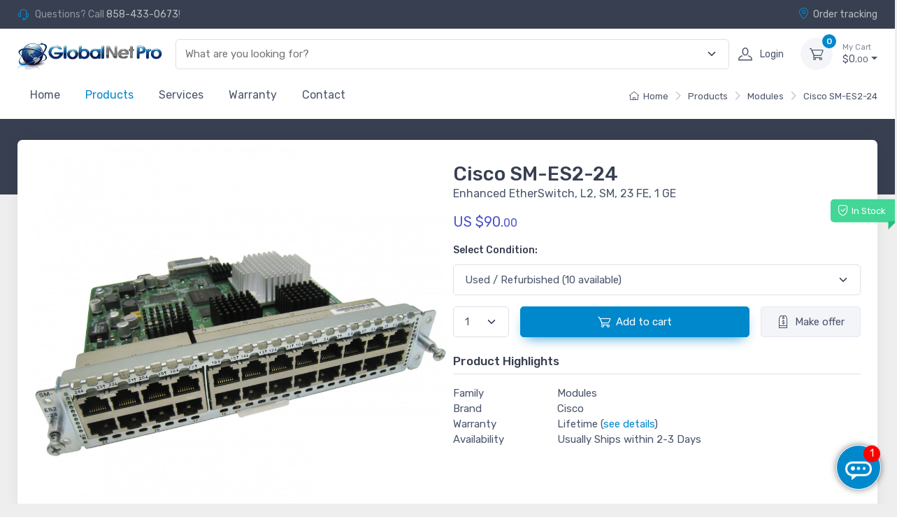

--- FILE ---
content_type: text/html; charset=UTF-8
request_url: https://www.globalnetpro.com/products/modules/SM-ES2-24
body_size: 8552
content:
<!DOCTYPE html>
<html lang="en">
  <head>
    <meta charset="utf-8">
    <title>SM-ES2-24 - Cisco modules</title>
    <!-- SEO Meta Tags -->
    <meta name="keywords" content="Cisco SM-ES2-24,SM-ES2-24,Cisco">
    <meta name="description" content="Enhanced EtherSwitch, L2, SM, 23 FE, 1 GE">
    <meta name="author" content="Agiledger">
    <!-- Viewport -->
    <meta name="viewport" content="width=device-width, initial-scale=1, minimum-scale=1, maximum-scale=1, user-scalable=no" />
    <meta name="apple-mobile-web-app-capable" content="yes">
    <!-- Favicon and Touch Icons -->
    <link rel="apple-touch-icon" sizes="180x180" href="/apple-touch-icon.png">
    <link rel="icon" type="image/png" href="/favicon.ico" />
    <link rel="icon" type="image/png" sizes="32x32" href="/favicon-32x32.png">
    <link rel="icon" type="image/png" sizes="16x16" href="/favicon-16x16.png">
    <link rel="manifest" href="/site.webmanifest">
    <meta name="theme-color" content="#000">
    <!-- Vendor Styles including: Font Icons, Plugins, etc. -->
    <!-- Search -->
    <link rel="stylesheet" href="/css/store/tom-select.bootstrap5.min.css?1768482311" />
    <!-- Main Theme Styles + Bootstrap -->
    <link rel="stylesheet" media="screen" href="/css/store/theme.css?1738379435">
    <link rel="stylesheet" href="/css/store/chat.css?1738379435">
    <script>
      window.Laravel = {"csrfToken":"JyZg4joaWks7kWCRgJsCUChybHC1QbZBDJEGn80D"};
      window.dataLayer = window.dataLayer || [];
      function gtag(){dataLayer.push(arguments);}
    </script>
    <!-- Open Graph and other tags -->
    <meta property="og:url" content="https://www.globalnetpro.com/products/modules/SM-ES2-24" />
    <meta property="og:type" content="product" />
    <meta property="og:title" content="SM-ES2-24 - Cisco modules" />
    <meta property="og:description" content="Enhanced EtherSwitch, L2, SM, 23 FE, 1 GE" />
    <meta property="og:image" content="https://www.globalnetpro.com/products/image/SM-ES2-24?1704923738" />
    <meta property="og:image:secure_url" content="https://www.globalnetpro.com/products/image/SM-ES2-24?1704923738" />
    <meta property="product:price:amount" content="90.00" />
    <meta property="product:price:currency" content="USD" />
    <meta property="product:availability" content="in stock" />
    <meta property="product:brand" content="Cisco" />
    <meta property="product:category" content="Modules" />
    <meta property="product:condition" content="used" />
    <meta property="product:retailer_item_id" content="4861" />
    <meta name="twitter:card" content="summary_large_image">
    <meta name="twitter:title" content="SM-ES2-24 - Cisco modules" />
    <meta name="twitter:description" content="Enhanced EtherSwitch, L2, SM, 23 FE, 1 GE" />
    <meta name="twitter:title" content="SM-ES2-24 - Cisco modules" />
    <meta name="twitter:image" content="https://www.globalnetpro.com/products/image/SM-ES2-24?1704923738" />
    <meta name="twitter:image:alt" content="SM-ES2-24" />
    <script type="application/ld+json">
    {
      "@context": "https://schema.org",
      "@type": "Product",
      "name": "Cisco SM-ES2-24",
      "image": [
        "https://www.globalnetpro.com/products/image/SM-ES2-24?1704923738"
       ],
      "description": "Enhanced EtherSwitch, L2, SM, 23 FE, 1 GE",
      "sku": "4861",
      "mpn": "SM-ES2-24",
      "brand": {
        "@type": "Brand",
        "name": "Cisco"
      },
      "offers": {
        "@type": "Offer",
        "url": "https://www.globalnetpro.com/products/modules/SM-ES2-24",
        "priceCurrency": "USD",
        "price": 90.00,
        "itemCondition": "https://schema.org/UsedCondition",
        "availability": "https://schema.org/InStock",
        "seller": {
          "@type": "Organization",
          "name": "GlobalNet Pro"
        }
      }
    }
    </script>
    <script type="application/ld+json">
    {
      "@context": "https://schema.org",
      "@type": "BreadcrumbList",
      "itemListElement": [{
        "@type": "ListItem",
        "position": 1,
        "name": "Products",
        "item": "https://www.globalnetpro.com/products"
      },{
        "@type": "ListItem",
        "position": 2,
        "name": "Modules",
        "item": "https://www.globalnetpro.com/products/modules"
      },{
        "@type": "ListItem",
        "position": 3,
        "name": "Cisco SM-ES2-24",
        "item": "https://www.globalnetpro.com/products/modules/SM-ES2-24"
      }]
    }
    </script>
    <meta property="og:site_name" content="GlobalNet Pro" />
    <script type="application/ld+json">
    {
      "@context": "https://schema.org",
      "@type": "Organization",
      "name": "GlobalNet Pro",
      "url": "https://www.globalnetpro.com",
      "logo": "https://www.globalnetpro.com/apple-touch-icon.png",
      "description": "New &amp; Used Networking Hardware, Save 40-95% Off Retail List Price. 3 Yr Warranty, Free Ground Shipping",
      "address": {
        "@type": "PostalAddress",
        "streetAddress": "7720 Arjons Drive",
        "addressLocality": "San Diego",
        "addressRegion": "California",
        "postalCode": "92126",
        "addressCountry": "US"
      },
      "contactPoint": {
        "@type": "ContactPoint",
        "telephone": "858-433-0673"
      }
    }
    </script>
  </head>
  <!-- Body -->
  <body class="handheld-toolbar-enabled">
    <main class="page-wrapper">
      <!-- Header -->
      <header class="shadow-sm">
        <!-- Topbar -->
        <div class="topbar topbar-dark bg-dark">
          <div class="container">
            <div>
              <div class="topbar-text text-nowrap">
                <i class="ci-support d-none d-md-inline-block"></i>
                <span class="text-muted me-1">Questions? Call
                  <a class="topbar-link" href="tel:858-433-0673">858-433-0673</a>!
                </span>
              </div>
            </div>
            <div class="topbar-text dropdown d-md-none ms-auto">
              <a class="topbar-link dropdown-toggle" href="#" data-bs-toggle="dropdown">Quick links</a>
              <ul class="dropdown-menu dropdown-menu-end">
                <li><a class="dropdown-item" href="/customer/orders"><i class="ci-location text-muted me-2"></i>Order tracking</a></li>
              </ul>
            </div>
            <div class="d-none d-md-block ms-3 text-nowrap">
              <a class="topbar-link ms-3 ps-3 d-none d-md-inline-block" href="/customer/orders"><i class="ci-location mt-n1"></i>Order tracking</a>
            </div>
          </div>
        </div>
        <!-- Sticky Navbar -->
        <div class="navbar-sticky bg-light">
          <div class="navbar navbar-expand-lg navbar-light">
            <div class="container">
              <a class="navbar-brand d-none d-md-block me-3 flex-shrink-0" href="/"><img src="/img/logo-dark.png" width="210" alt="GlobalNet Pro"></a>
              <a class="navbar-brand d-md-none me-2" href="/"><img src="/img/logo-icon.png" width="74"></a>
              <!-- Search -->
              <select class="form-select" id="search" placeholder="What are you looking for?"></select>
              <!-- Toolbar -->
              <div class="navbar-toolbar d-flex flex-shrink-0 align-items-center">
                <button class="navbar-toggler" type="button" data-bs-toggle="collapse" data-bs-target="#navbarCollapse"><span class="navbar-toggler-icon"></span></button>
                <a class="navbar-tool navbar-stuck-toggler" href="#">
                  <span class="navbar-tool-tooltip">Toggle menu</span>
                  <div class="navbar-tool-icon-box"><i class="navbar-tool-icon ci-menu"></i></div>
                </a>
                <a class="navbar-tool ms-1 ms-lg-0 me-n1 me-lg-2 d-none d-lg-flex" href="/login">
                  <div class="navbar-tool-icon-box"><i class="navbar-tool-icon ci-user"></i></div>
                  <div class="navbar-tool-text ms-n3">Login</div>
                </a>
                <div class="navbar-tool dropdown ms-3 d-none d-lg-flex">
                  <a class="navbar-tool-icon-box bg-secondary dropdown-toggle" href="/checkout/cart"><span class="navbar-tool-label" id="cartQty">0</span><i class="navbar-tool-icon ci-cart"></i></a>
                  <a class="navbar-tool-text" href="/checkout/cart"><small>My Cart</small><span id="cartSubtotal">$0.<small>00</small></span></a>
                  <!-- Cart dropdown -->
                  <div class="dropdown-menu dropdown-menu-end" style="top:38px;border:2px solid #dee5ea;">
                    <div class="widget widget-cart px-3 pb-2">
                      <div data-simplebar data-simplebar-auto-hide="false" id="cartItems">
                        <img src="/img/shop/sadcart.png" alt="Empty shopping cart">
                      </div>
                      <div class="d-flex flex-wrap justify-content-between align-items-center py-3">
                        <div class="fs-sm me-2 py-2">
                          <span class="text-muted">Subtotal:</span><span class="text-accent fs-base ms-1" id="cartSubtotal2">$0.<small>00</small></span>
                        </div>
                        <a class="btn btn-outline-secondary btn-sm" href="/checkout/cart">Edit cart<i class="ci-arrow-right ms-1 me-n1"></i></a>
                      </div>
                      <a class="btn btn-primary btn-sm d-block w-100" href="/register?source=checkout"><i class="ci-card me-2 fs-base align-middle"></i>Checkout</a>
                    </div>
                  </div>
                </div>
              </div>
            </div>
          </div>
          <div class="navbar navbar-expand-lg navbar-light navbar-stuck-menu mt-n2 pt-0 pb-2">
            <div class="container">
              <div class="collapse navbar-collapse" id="navbarCollapse">
                <!-- Primary menu -->
                <ul class="navbar-nav">
                  <li class="nav-item dropdown"><a class="nav-link" href="/">Home</a></li>
                  <li class="nav-item dropdown active"><a class="nav-link" href="/products">Products</a></li>
                  <li class="nav-item dropdown"><a class="nav-link" href="/services">Services</a></li>
                  <li class="nav-item dropdown"><a class="nav-link" href="/warranty-return-policy">Warranty</a></li>
                  <li class="nav-item dropdown"><a class="nav-link" href="/contact">Contact</a></li>
                </ul>
              </div>
              <div class="collapse navbar-collapse justify-content-end order-lg-2 mb-lg-0 pt-lg-2">
                <nav aria-label="breadcrumb">
                  <ol class="breadcrumb flex-lg-nowrap">
                    <li class="breadcrumb-item"><a class="text-nowrap" href="/"><i class="ci-home"></i>Home</a></li>
                    <li class="breadcrumb-item text-nowrap"><a href="/products">Products</a></li>
                    <li class="breadcrumb-item text-nowrap"><a href="/products/modules">Modules</a></li>
                    <li class="breadcrumb-item text-nowrap"><a id="current-breadcrumb" href="/products/modules/SM-ES2-24">Cisco SM-ES2-24</a></li>
                  </ol>
                </nav>
              </div>
            </div>
          </div>
        </div>
      </header>

<!-- Custom page title -->
<div class="page-title-overlap bg-dark pt-0">
  <div class="container d-lg-flex justify-content-between py-2 py-lg-3">
  </div>
</div>
<div class="container">
  <div class="bg-light shadow-lg rounded-3">
    <div class="px-4 pt-lg-0 pb-3 mb-5">
      <div>
        <div class="row">
          <!-- Product gallery -->
          <div class="col-lg-6 pe-lg-0 pt-lg-0">
            <div class="product-gallery">
              <div class="product-gallery-preview order-sm-2">
                <figure id="product_figure" class="zoom" style="background-image:url(https://www.globalnetpro.com/products/image/SM-ES2-24?1704923738)">
                  <img id="product_img" src="https://www.globalnetpro.com/products/image/SM-ES2-24?1704923738" alt="Cisco SM-ES2-24">
                </figure>
              </div>
            </div>
          </div>
          <!-- Product details -->
          <div class="col-lg-6 pt-4 pt-lg-3">
            <div class="product-details ms-auto pb-3">
              <div class="mb-3 pt-3 pb-0">
                <h1 class="h3 mb-0">Cisco SM-ES2-24</h1>
                 <p>Enhanced EtherSwitch, L2, SM, 23 FE, 1 GE</p>
              </div>
              <div class="position-relative me-n4">
                <div class="product-badge product-available mt-n1"><i class="ci-security-check"></i>In Stock</div>
              </div>
              <div class="mb-3" id="pricing">
                <span class="h5 fw-normal text-accent me-1">US $90.<small>00</small></span>
              </div>
              <div class="mb-3">
                <div class="d-flex justify-content-between align-items-center pb-1">
                  <label class="form-label" for="cond">Select Condition:</label>
                </div>
                <select id="cond" class="form-select" onchange="changeCondition(this,4861,false);" required>
                  <option value="40" data-qty="10" data-retail="90.00" data-msrp="0.00" data-avail="Usually Ships within 2-3 Days">Used / Refurbished (10 available)</option>
                </select>
              </div>
              <div id="productWithQty" class="mb-3 d-flex align-items-center">
                <select id="qty" class="form-select me-3" style="width:5rem;" required>
                  <option value="1">1</option>
                  <option value="2">2</option>
                  <option value="3">3</option>
                  <option value="4">4</option>
                  <option value="5">5</option>
                  <option value="6">6</option>
                  <option value="7">7</option>
                  <option value="8">8</option>
                  <option value="9">9</option>
                  <option value="10">10</option>
                </select>
                <a class="btn btn-primary btn-shadow d-block w-100 me-3" href="javascript:addToCart(4861,document.getElementById('qty').value,document.getElementById('cond').value);" role="button"><i class="ci-cart fs-lg me-2"></i>Add to cart</a>
                <a class="btn btn-secondary d-block w-80" href="#offerBox" role="button" data-bs-toggle="collapse"><i class="ci-tag fs-lg me-2"></i>Make offer</a>
              </div>
              <div id="productWithoutQty" class="mb-3 d-flex align-items-center d-none">
                <a class="btn btn-primary btn-shadow d-block w-100" id="quickQuoteButton" href="javascript:location.href='/quick-quote';" role="button">
                  <i class="ci-check-circle fs-lg me-2"></i>Get A Quick Quote
                </a>
              </div>
              <div class="collapse" id="offerBox">
                <div class="d-flex mb-4">
                  <div class="w-80 me-3">
                    <label class="form-label" for="amount">Your offer <em style="color:#888;">(total)</em></label>
                    <input name="name" class="form-control" type="text" id="amount" value="$90.00">
                  </div>
                  <div class="w-100 me-3">
                    <label class="form-label" for="email">Your email</label>
                    <input name="email" class="form-control" type="text" id="email" value="">
                  </div>
                  <div>
                    <label class="form-label" for="email">&nbsp;</label>
                    <button data-bs-toggle="collapse" data-bs-target="#offerBox" type="button" class="btn btn-primary btn-shadow modal-success-btn" id="offerButton" data-source="offer-4861"><i class="ci-send fs-lg me-2"></i>Submit</button>
                  </div>
                </div>
              </div>
              
              <!-- Product panels -->
              <h5 class="h6 mb-3 pb-2 pt-2 border-bottom">Product Highlights</h5>
              <div class="container px-0 fs-md">
                <div class="row">
                  <div class="col-3">Family</div>
                  <div class="col">Modules</div>
                </div>
                <div class="row">
                  <div class="col-3">Brand</div>
                  <div class="col">Cisco</div>
                </div>
                <div class="row">
                  <div class="col-3">Warranty</div>
                  <div class="col">Lifetime (<a href="https://www.globalnetpro.com/warranty-return-policy">see details</a>)</div>
                </div>
                <div class="row">
                  <div class="col-3">Availability</div>
                  <div class="col" id="availability">Usually Ships within 2-3 Days</div>
                </div>
              </div>
            </div>
          </div>
        </div>

        <!-- Tabs -->
        <div>
          <!-- Tabs navigation -->
          <ul class="nav nav-tabs border-bottom w-100" role="tablist">
            <li class="nav-item" role="presentation">
              <a class="nav-link py-2 px-sm-4 active" href="#information" data-bs-toggle="tab" role="tab" aria-selected="true"><span class="d-none d-sm-inline">Product </span>Overview</a>
            </li>
            <li class="nav-item" role="presentation">
              <a class="nav-link py-2 px-sm-4" href="#specifications" data-bs-toggle="tab" role="tab" aria-selected="false" tabindex="-1">Specifications</a>
            </li>
          </ul>

          <!-- Tab content -->
          <div class="tab-content">
            <!-- Information tab content -->
            <div class="tab-pane fade show active" id="information" role="tabpanel">
              <div class="row">
                <div class="col">
                  Cisco Enhanced EtherSwitch Service Module <b>SM-ES2-24</b> can reduce your company's total cost of ownership by integrating Gigabit Ethernet (GE) and Fast Ethernet (FE) switch ports within Cisco 3900 and 2900 Series Integrated Services Routers. This integration allows network administrators to manage a single device using Cisco management tools or the router command-line interface (CLI) for LAN and WAN management needs. This approach reduces network complexity, lowers maintenance contract costs, lessens staff training needs, simplifies software qualification efforts, increases availability, and delivers a consistent user experience at branch offices and headquarters.<br/><br/>
                </div>
              </div>
            </div>

            <!-- Specifications tab content -->
            <div class="tab-pane fade" id="specifications" role="tabpanel">
              <div class="row me-2" style="background-color:#ECECEC;">
                <div class="col-3"><b>Dimensions</b></div>
                <div class="col">1.6" Height x 8.1" Width x 8.1" Depth</div>
              </div>
              <div class="row me-2" style="background-color:#F9F9F9;">
                <div class="col-3"><b>Management</b></div>
                <div class="col"><ul><li>CLI</li><li>QoS</li><li>SNMP</li><li>DHCP</li><li>VLAN</li><li>HTTP</li><li>Cisco Configuration Professional</li><li>Cisco Network Assistant</li><li>CiscoWorks LAN Management System (LMS)</li><li>CiscoView</li><li>Cisco CNS Configuration Engine</li><li>Cisco Auto Smartports</li></ul></div>
              </div>
              <div class="row me-2" style="background-color:#ECECEC;">
                <div class="col-3"><b>Product Name</b></div>
                <div class="col">SM-ES2-24 Enhanced EtherSwitch Service Module</div>
              </div>
              <div class="row me-2" style="background-color:#F9F9F9;">
                <div class="col-3"><b>Product Type</b></div>
                <div class="col">Service Module</div>
              </div>
              <div class="row me-2" style="background-color:#ECECEC;">
                <div class="col-3"><b>Interfaces/Ports</b></div>
                <div class="col"><ul><li>23 x 10/100Base-TX LAN</li><li>1 x 10/100/1000Base-T Uplink</li></ul></div>
              </div>
              <div class="row me-2" style="background-color:#F9F9F9;">
                <div class="col-3"><b>Application/Usage</b></div>
                <div class="col">Data Networking</div>
              </div>
              <div class="row me-2" style="background-color:#ECECEC;">
                <div class="col-3"><b>Connectivity Media</b></div>
                <div class="col"><ul><li>Twisted Pair 10/100Base-TX</li><li>Twisted Pair 10/100/1000Base-T</li></ul></div>
              </div>
              <div class="row me-2" style="background-color:#F9F9F9;">
                <div class="col-3"><b>Data Transfer Rate</b></div>
                <div class="col"><ul><li>10 Mbps Ethernet</li><li>100 Mbps Fast Ethernet</li><li>1 Gbps Gigabit Ethernet</li></ul></div>
              </div>
              <div class="row me-2" style="background-color:#ECECEC;">
                <div class="col-3"><b>Interfaces Details</b></div>
                <div class="col"><ul><li>23 x RJ-45 10/100Base-TX Network Auto-negotiation LAN</li><li>1 x RJ-45 10/100/1000Base-T Network Auto-negotiation Uplink</li></ul></div>
              </div>
              <div class="row me-2" style="background-color:#F9F9F9;">
                <div class="col-3"><b>Weight (Approximate)</b></div>
                <div class="col">2.18 lb</div>
              </div>
            </div>

          </div>
        </div>

        <!-- Sharing -->
        <h5 class="h6 pb-1 pt-4 me-2 border-bottom">Share</h5>
        <a class="btn-share btn-twitter me-2 my-2" href="https://twitter.com/share?text=Check+out+the+SM-ES2-24&url=https://www.globalnetpro.com/products/modules/SM-ES2-24&hashtags=globalnetpro,Cisco,SM-ES2-24" rel="nofollow" target="_blank"><i class="ci-twitter"></i>Twitter</a>
        <a class="btn-share btn-instagram me-2 my-2" href="https://reddit.com/submit?url=https://www.globalnetpro.com/products/modules/SM-ES2-24" onclick="window.open(this.href, '', 'menubar=no,toolbar=no,resizable=yes,scrollbars=yes,height=600,width=600');return false;" title="Share on Reddit" rel="nofollow"><i class="ci-reddit"></i>Reddit</a>
        <a class="btn-share btn-facebook my-2" href="https://www.facebook.com/sharer/sharer.php?u=https://www.globalnetpro.com/products/modules/SM-ES2-24" rel="nofollow" target="_blank"><i class="ci-facebook"></i>Facebook</a>
      </div>
    </div>
  </div>
</div>



    </main>
    <!-- Footer -->
    <footer class="footer bg-dark pt-5">
      <div class="container">
        <div class="row pb-3">
          <div class="col-md-3 col-sm-6 mb-4">
            <div class="d-flex"><i class="ci-delivery text-primary" style="font-size:2.25rem;"></i>
              <div class="ps-3">
                <h6 class="fs-base text-light mb-1">Free shipping</h6>
                <p class="mb-0 fs-ms text-light opacity-50">Within the contiguous United States</p>
              </div>
            </div>
          </div>
          <div class="col-md-3 col-sm-6 mb-4">
            <div class="d-flex"><i class="ci-star text-primary" style="font-size:2.25rem;"></i>
              <div class="ps-3">
                <h6 class="fs-base text-light mb-1">Quality assurance</h6>
                <p class="mb-0 fs-ms text-light opacity-50">100% satisfaction guaranteed</p>
              </div>
            </div>
          </div>
          <div class="col-md-3 col-sm-6 mb-4">
            <div class="d-flex"><i class="ci-support text-primary" style="font-size:2.25rem;"></i>
              <div class="ps-3">
                <h6 class="fs-base text-light mb-1">Lifetime warranty</h6>
                <p class="mb-0 fs-ms text-light opacity-50">On thousands of products</p>
              </div>
            </div>
          </div>
          <div class="col-md-3 col-sm-6 mb-4">
            <div class="d-flex"><i class="ci-card text-primary" style="font-size:2.25rem;"></i>
              <div class="ps-3">
                <h6 class="fs-base text-light mb-1">Secure online payment</h6>
                <p class="mb-0 fs-ms text-light opacity-50">We use TLS (secure сertificate)</p>
              </div>
            </div>
          </div>
        </div>
      </div>
      <div class="pt-5 bg-darker">
        <div class="container">
          <div class="row pb-2">
            <div class="col-md-4">
              <div class="widget pb-2 mb-4 pe-4">
                <h3 class="widget-title text-light pb-1">Connect With Us</h3>
                <form action="/newsletter" method="post">
                  <div class="input-group flex-nowrap"><i class="ci-mail position-absolute top-50 translate-middle-y text-muted fs-base ms-3"></i>
                    <input class="form-control rounded-start" type="email" name="email" placeholder="Your email" required>
                    <button class="btn btn-primary" type="submit" name="subscribe">Subscribe</button>
                  </div>
                  <div style="position:absolute;left:-5000px;" aria-hidden="true">
                    <input type="text" name="manifest" tabindex="-1">
                  </div>
                  <div class="form-text text-light opacity-50">Subscribe to our newsletter to receive early discount offers, updates and new product info.</div>
                  <input type="hidden" name="_token" value="JyZg4joaWks7kWCRgJsCUChybHC1QbZBDJEGn80D">
                </form>
              </div>
              <div class="widget pb-2 mb-4">
                <div class="mb-3">
                  <a class="btn-social bs-light bs-facebook mb-2" href="https://www.facebook.com/globalnetpro/" rel="nofollow" target="_blank"><i class="ci-facebook"></i></a>
                  <a class="btn-social bs-light bs-twitter ms-2 mb-2" href="https://twitter.com/GLOBALNETPRO1/" rel="nofollow" target="_blank"><i class="ci-twitter"></i></a>
                  <a class="btn-social bs-light bs-linkedin ms-2 mb-2" href="https://www.linkedin.com/in/globalnet-pro-77115419a/" rel="nofollow" target="_blank"><i class="ci-linkedin"></i></a>
                  <a class="btn-social bs-light bs-instagram ms-2 mb-2" href="https://www.instagram.com/globalnetpro/" rel="nofollow" target="_blank"><i class="ci-instagram"></i></a>
                </div>
                <img class="d-inline-block" src="/img/cards-alt.png" width="187" alt="Payment methods">
              </div>
            </div>
            <div class="col-md-4 col-sm-6">
              <div class="widget widget-links widget-light pb-2 mb-4">
                <h3 class="widget-title text-light">GlobalNet Pro</h3>
                <ul class="widget-list">
                  <li class="widget-list-item"><a class="widget-list-link" href="/about">About Us</a></li>
                  <li class="widget-list-item"><a class="widget-list-link" href="/contact">Contact Us</a></li>
                  <li class="widget-list-item"><a class="widget-list-link" href="/quick-quote">Get A Quick Quote</a></li>
                  <li class="widget-list-item"><a class="widget-list-link" href="/sell-to-us">Sell To Us</a></li>
                  <li class="widget-list-item"><a class="widget-list-link" href="/customer/profile">My Account</a></li>
                  <li class="widget-list-item"><a class="widget-list-link" href="/customer/orders">Order History</a></li>
                  <li class="widget-list-item"><a class="widget-list-link" href="/sitemap">Sitemap</a></li>
                </ul>
              </div>
            </div>
            <div class="col-md-4 col-sm-6">
              <div class="widget widget-links widget-light pb-2 mb-4">
                <h3 class="widget-title text-light">Help & Resources</h3>
                <ul class="widget-list">
                  <li class="widget-list-item"><a class="widget-list-link" href="/warranty-return-policy">Warranty & Return Policy</a></li>
                  <li class="widget-list-item"><a class="widget-list-link" href="/quality-assurance">Quality Assurance</a></li>
                  <li class="widget-list-item"><a class="widget-list-link" href="/faq">Frequently Asked Questions</a></li>
                  <li class="widget-list-item"><a class="widget-list-link" href="/tips-for-buying-pre-owned-equipment">Tips for Buying Pre-owned Equipment</a></li>
                  <li class="widget-list-item"><a class="widget-list-link" href="/terms-conditions">Terms &amp; Conditions</a></li>
                  <li class="widget-list-item"><a class="widget-list-link" href="/privacy-policy">Privacy Policy</a></li>
                  <li class="widget-list-item"><a class="widget-list-link" href="/your-privacy-choices">Your Privacy Choices <img src="/img/privacyoptions.svg" alt="" width="30" height="14"></a></li>
                </ul>
              </div>
            </div>
          </div>
          <div class="pb-4 fs-xs text-light opacity-50 text-center text-md-start">&copy; 2026 GlobalNet Pro All Rights Reserved. Powered by <a href="https://agiledger.io/" class="link-success" target="_blank">Agiledger</a>.</div>
        </div>
      </div>
    </footer>
    <!-- Toolbar for handheld devices (Default) -->
    <div class="handheld-toolbar">
      <div class="d-table table-layout-fixed w-100">
        <a class="d-table-cell handheld-toolbar-item" href="/products/modules"><span class="handheld-toolbar-icon"><i class="ci-filter-alt"></i></span><span class="handheld-toolbar-label">Products</span></a>
        <a class="d-table-cell handheld-toolbar-item" href="/customer/profile"><span class="handheld-toolbar-icon"><i class="ci-user"></i></span><span class="handheld-toolbar-label">Account</span></a>
        <a class="d-table-cell handheld-toolbar-item" href="/checkout/cart"><span class="handheld-toolbar-icon"><i class="ci-cart"></i><span class="badge bg-primary rounded-pill ms-1" id="cartQty2">0</span></span><span class="handheld-toolbar-label" id="cartSubtotal3">$0.<small>00</small></span></a>
      </div>
    </div>
    <!-- Back To Top Button -->
    <a class="btn-scroll-top" href="#top" data-scroll><span class="btn-scroll-top-tooltip text-muted fs-sm me-2">Top</span><i class="btn-scroll-top-icon ci-arrow-up">   </i></a>
    <!-- Vendor scripts: js libraries and plugins -->
    <script src="/js/store/bootstrap.bundle.min.js"></script>
    <script src="/js/store/smooth-scroll.polyfills.min.js"></script>
    <script src="/js/store/tom-select.base.min.js?1768482311"></script>
    <!-- Main theme script -->
    <script src="/js/store/store.js?1768482312"></script>
    <!-- Google tag (gtag.js) -->
    <script async src="https://www.googletagmanager.com/gtag/js?id=G-SL60G98SDQ"></script>
    <script>
      gtag('js', new Date());
      gtag('config', 'G-SL60G98SDQ');
      gtag("event", "view_item", {
        currency: "USD",
        value: 90.00,
        items: [
          {
            item_id: "4861",
            item_name: "SM-ES2-24",
            item_brand: "Cisco",
            item_category: "Modules",
            price: 90.00,
            quantity: 1
          }
        ]
      });
    </script>
    <!-- Floating Icon -->
    <div id="icon-wrapper" class="rounded-circle bg-primary text-white text-center position-fixed">
      <div id="chat-icon">
        <div id="chatbot">
          <div class="dot"></div>
          <div class="dot"></div>
          <div class="dot"></div>
        </div>
        <div id="chatbot-corner"></div>
        <div id="antenna">
          <div id="beam"></div>
          <div id="beam-pulsar"></div>
        </div>
        <div id="unread-badge">
          <div id="unread-count">1</div>
        </div>
      </div>
    </div>
    <script>
window.onload = function() {
  // make sure first entry is selected on page refresh
  document.getElementById('cond').selectedIndex = 0;

  document.getElementById('offerButton').addEventListener('click', function(event) {
    let email = document.getElementById('email').value;
    if (!email) return alert('Please enter your email address.');

    var fields = 'qty=' + document.getElementById('qty').value +
        '&cond=' + document.getElementById('cond').value +
        '&email=' + email +
        '&offer=' + document.getElementById('amount').value;

    postRequest('/products/offer/SM-ES2-24', fields).then(function(response) {
      showToast(response.toast_html);
    }).catch(function(error) {
      console.error('submitOffer error:', error);
    });
  }, false);

  // Handle AJAX pagination for reviews
  document.addEventListener('click', function(e) {
    if (e.target.closest('#reviews-pagination a')) {
      e.preventDefault();
      const link = e.target.closest('#reviews-pagination a');
      const url = new URL(link.href);
      const page = url.searchParams.get('page') || 1;
      // Always append #reviews to the URL
      url.hash = 'reviews';
      loadReviewsPage(page, url);
    }
  });

  // Activate the Reviews tab on page load if #reviews is present
  if (window.location.hash === '#reviews') {
    var tab = document.querySelector('a[href="#reviews"]');
    if (tab && window.bootstrap) {
      new bootstrap.Tab(tab).show();
    } else if (tab) {
      // fallback for non-bootstrap
      tab.click();
    }
  }
};

function loadReviewsPage(page = 1, urlObj = null) {
  let url = urlObj ? urlObj : new URL(window.location);
  url.searchParams.set('page', page);
  url.hash = 'reviews';
  // Update browser URL without page refresh
  window.history.pushState({}, '', url);
  fetch(url.toString(), {
    headers: {
      'Accept': 'application/json',
      'X-Requested-With': 'XMLHttpRequest'
    }
  })
  .then(response => response.json())
  .then(data => {
    document.getElementById('reviews-container').innerHTML = data.reviews || '';
    const paginationContainer = document.getElementById('reviews-pagination');
    if (paginationContainer) {
      paginationContainer.outerHTML = data.pagination || '';
    }
  })
  .catch(error => {
    console.error('Error loading reviews:', error);
  });
}
</script>
    <style>
  /* Review CTA button and container styles */
  .review-cta-btn { max-width: 420px; width: 100%; margin: 0 auto; display: block; }
  /* Center the box when there are no reviews */
  .col-12 .bg-secondary { max-width: 520px; margin: 0 auto; }
  /* Left align when in the right column */
  .col-md-5 .bg-secondary { max-width: 100%; margin: 0; }
</style>
  </body>
</html>
